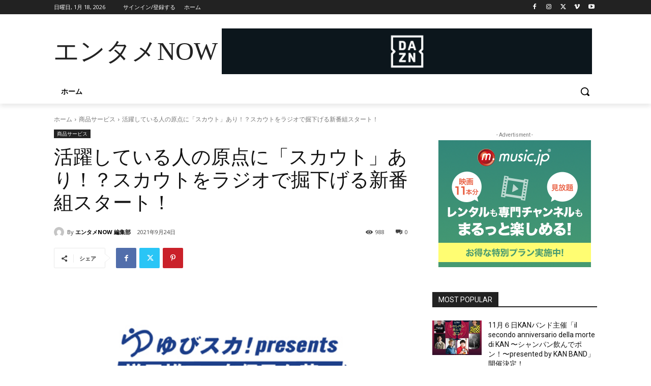

--- FILE ---
content_type: text/html; charset=utf-8
request_url: https://www.google.com/recaptcha/api2/anchor?ar=1&k=6LfKp38cAAAAAMC8UIh5jj6XFbOaPtn-30X8-Gga&co=aHR0cHM6Ly9lbnRhbWVub3cuY29tOjQ0Mw..&hl=ja&v=PoyoqOPhxBO7pBk68S4YbpHZ&size=invisible&badge=inline&anchor-ms=20000&execute-ms=30000&cb=qfg1c5bfkfra
body_size: 48790
content:
<!DOCTYPE HTML><html dir="ltr" lang="ja"><head><meta http-equiv="Content-Type" content="text/html; charset=UTF-8">
<meta http-equiv="X-UA-Compatible" content="IE=edge">
<title>reCAPTCHA</title>
<style type="text/css">
/* cyrillic-ext */
@font-face {
  font-family: 'Roboto';
  font-style: normal;
  font-weight: 400;
  font-stretch: 100%;
  src: url(//fonts.gstatic.com/s/roboto/v48/KFO7CnqEu92Fr1ME7kSn66aGLdTylUAMa3GUBHMdazTgWw.woff2) format('woff2');
  unicode-range: U+0460-052F, U+1C80-1C8A, U+20B4, U+2DE0-2DFF, U+A640-A69F, U+FE2E-FE2F;
}
/* cyrillic */
@font-face {
  font-family: 'Roboto';
  font-style: normal;
  font-weight: 400;
  font-stretch: 100%;
  src: url(//fonts.gstatic.com/s/roboto/v48/KFO7CnqEu92Fr1ME7kSn66aGLdTylUAMa3iUBHMdazTgWw.woff2) format('woff2');
  unicode-range: U+0301, U+0400-045F, U+0490-0491, U+04B0-04B1, U+2116;
}
/* greek-ext */
@font-face {
  font-family: 'Roboto';
  font-style: normal;
  font-weight: 400;
  font-stretch: 100%;
  src: url(//fonts.gstatic.com/s/roboto/v48/KFO7CnqEu92Fr1ME7kSn66aGLdTylUAMa3CUBHMdazTgWw.woff2) format('woff2');
  unicode-range: U+1F00-1FFF;
}
/* greek */
@font-face {
  font-family: 'Roboto';
  font-style: normal;
  font-weight: 400;
  font-stretch: 100%;
  src: url(//fonts.gstatic.com/s/roboto/v48/KFO7CnqEu92Fr1ME7kSn66aGLdTylUAMa3-UBHMdazTgWw.woff2) format('woff2');
  unicode-range: U+0370-0377, U+037A-037F, U+0384-038A, U+038C, U+038E-03A1, U+03A3-03FF;
}
/* math */
@font-face {
  font-family: 'Roboto';
  font-style: normal;
  font-weight: 400;
  font-stretch: 100%;
  src: url(//fonts.gstatic.com/s/roboto/v48/KFO7CnqEu92Fr1ME7kSn66aGLdTylUAMawCUBHMdazTgWw.woff2) format('woff2');
  unicode-range: U+0302-0303, U+0305, U+0307-0308, U+0310, U+0312, U+0315, U+031A, U+0326-0327, U+032C, U+032F-0330, U+0332-0333, U+0338, U+033A, U+0346, U+034D, U+0391-03A1, U+03A3-03A9, U+03B1-03C9, U+03D1, U+03D5-03D6, U+03F0-03F1, U+03F4-03F5, U+2016-2017, U+2034-2038, U+203C, U+2040, U+2043, U+2047, U+2050, U+2057, U+205F, U+2070-2071, U+2074-208E, U+2090-209C, U+20D0-20DC, U+20E1, U+20E5-20EF, U+2100-2112, U+2114-2115, U+2117-2121, U+2123-214F, U+2190, U+2192, U+2194-21AE, U+21B0-21E5, U+21F1-21F2, U+21F4-2211, U+2213-2214, U+2216-22FF, U+2308-230B, U+2310, U+2319, U+231C-2321, U+2336-237A, U+237C, U+2395, U+239B-23B7, U+23D0, U+23DC-23E1, U+2474-2475, U+25AF, U+25B3, U+25B7, U+25BD, U+25C1, U+25CA, U+25CC, U+25FB, U+266D-266F, U+27C0-27FF, U+2900-2AFF, U+2B0E-2B11, U+2B30-2B4C, U+2BFE, U+3030, U+FF5B, U+FF5D, U+1D400-1D7FF, U+1EE00-1EEFF;
}
/* symbols */
@font-face {
  font-family: 'Roboto';
  font-style: normal;
  font-weight: 400;
  font-stretch: 100%;
  src: url(//fonts.gstatic.com/s/roboto/v48/KFO7CnqEu92Fr1ME7kSn66aGLdTylUAMaxKUBHMdazTgWw.woff2) format('woff2');
  unicode-range: U+0001-000C, U+000E-001F, U+007F-009F, U+20DD-20E0, U+20E2-20E4, U+2150-218F, U+2190, U+2192, U+2194-2199, U+21AF, U+21E6-21F0, U+21F3, U+2218-2219, U+2299, U+22C4-22C6, U+2300-243F, U+2440-244A, U+2460-24FF, U+25A0-27BF, U+2800-28FF, U+2921-2922, U+2981, U+29BF, U+29EB, U+2B00-2BFF, U+4DC0-4DFF, U+FFF9-FFFB, U+10140-1018E, U+10190-1019C, U+101A0, U+101D0-101FD, U+102E0-102FB, U+10E60-10E7E, U+1D2C0-1D2D3, U+1D2E0-1D37F, U+1F000-1F0FF, U+1F100-1F1AD, U+1F1E6-1F1FF, U+1F30D-1F30F, U+1F315, U+1F31C, U+1F31E, U+1F320-1F32C, U+1F336, U+1F378, U+1F37D, U+1F382, U+1F393-1F39F, U+1F3A7-1F3A8, U+1F3AC-1F3AF, U+1F3C2, U+1F3C4-1F3C6, U+1F3CA-1F3CE, U+1F3D4-1F3E0, U+1F3ED, U+1F3F1-1F3F3, U+1F3F5-1F3F7, U+1F408, U+1F415, U+1F41F, U+1F426, U+1F43F, U+1F441-1F442, U+1F444, U+1F446-1F449, U+1F44C-1F44E, U+1F453, U+1F46A, U+1F47D, U+1F4A3, U+1F4B0, U+1F4B3, U+1F4B9, U+1F4BB, U+1F4BF, U+1F4C8-1F4CB, U+1F4D6, U+1F4DA, U+1F4DF, U+1F4E3-1F4E6, U+1F4EA-1F4ED, U+1F4F7, U+1F4F9-1F4FB, U+1F4FD-1F4FE, U+1F503, U+1F507-1F50B, U+1F50D, U+1F512-1F513, U+1F53E-1F54A, U+1F54F-1F5FA, U+1F610, U+1F650-1F67F, U+1F687, U+1F68D, U+1F691, U+1F694, U+1F698, U+1F6AD, U+1F6B2, U+1F6B9-1F6BA, U+1F6BC, U+1F6C6-1F6CF, U+1F6D3-1F6D7, U+1F6E0-1F6EA, U+1F6F0-1F6F3, U+1F6F7-1F6FC, U+1F700-1F7FF, U+1F800-1F80B, U+1F810-1F847, U+1F850-1F859, U+1F860-1F887, U+1F890-1F8AD, U+1F8B0-1F8BB, U+1F8C0-1F8C1, U+1F900-1F90B, U+1F93B, U+1F946, U+1F984, U+1F996, U+1F9E9, U+1FA00-1FA6F, U+1FA70-1FA7C, U+1FA80-1FA89, U+1FA8F-1FAC6, U+1FACE-1FADC, U+1FADF-1FAE9, U+1FAF0-1FAF8, U+1FB00-1FBFF;
}
/* vietnamese */
@font-face {
  font-family: 'Roboto';
  font-style: normal;
  font-weight: 400;
  font-stretch: 100%;
  src: url(//fonts.gstatic.com/s/roboto/v48/KFO7CnqEu92Fr1ME7kSn66aGLdTylUAMa3OUBHMdazTgWw.woff2) format('woff2');
  unicode-range: U+0102-0103, U+0110-0111, U+0128-0129, U+0168-0169, U+01A0-01A1, U+01AF-01B0, U+0300-0301, U+0303-0304, U+0308-0309, U+0323, U+0329, U+1EA0-1EF9, U+20AB;
}
/* latin-ext */
@font-face {
  font-family: 'Roboto';
  font-style: normal;
  font-weight: 400;
  font-stretch: 100%;
  src: url(//fonts.gstatic.com/s/roboto/v48/KFO7CnqEu92Fr1ME7kSn66aGLdTylUAMa3KUBHMdazTgWw.woff2) format('woff2');
  unicode-range: U+0100-02BA, U+02BD-02C5, U+02C7-02CC, U+02CE-02D7, U+02DD-02FF, U+0304, U+0308, U+0329, U+1D00-1DBF, U+1E00-1E9F, U+1EF2-1EFF, U+2020, U+20A0-20AB, U+20AD-20C0, U+2113, U+2C60-2C7F, U+A720-A7FF;
}
/* latin */
@font-face {
  font-family: 'Roboto';
  font-style: normal;
  font-weight: 400;
  font-stretch: 100%;
  src: url(//fonts.gstatic.com/s/roboto/v48/KFO7CnqEu92Fr1ME7kSn66aGLdTylUAMa3yUBHMdazQ.woff2) format('woff2');
  unicode-range: U+0000-00FF, U+0131, U+0152-0153, U+02BB-02BC, U+02C6, U+02DA, U+02DC, U+0304, U+0308, U+0329, U+2000-206F, U+20AC, U+2122, U+2191, U+2193, U+2212, U+2215, U+FEFF, U+FFFD;
}
/* cyrillic-ext */
@font-face {
  font-family: 'Roboto';
  font-style: normal;
  font-weight: 500;
  font-stretch: 100%;
  src: url(//fonts.gstatic.com/s/roboto/v48/KFO7CnqEu92Fr1ME7kSn66aGLdTylUAMa3GUBHMdazTgWw.woff2) format('woff2');
  unicode-range: U+0460-052F, U+1C80-1C8A, U+20B4, U+2DE0-2DFF, U+A640-A69F, U+FE2E-FE2F;
}
/* cyrillic */
@font-face {
  font-family: 'Roboto';
  font-style: normal;
  font-weight: 500;
  font-stretch: 100%;
  src: url(//fonts.gstatic.com/s/roboto/v48/KFO7CnqEu92Fr1ME7kSn66aGLdTylUAMa3iUBHMdazTgWw.woff2) format('woff2');
  unicode-range: U+0301, U+0400-045F, U+0490-0491, U+04B0-04B1, U+2116;
}
/* greek-ext */
@font-face {
  font-family: 'Roboto';
  font-style: normal;
  font-weight: 500;
  font-stretch: 100%;
  src: url(//fonts.gstatic.com/s/roboto/v48/KFO7CnqEu92Fr1ME7kSn66aGLdTylUAMa3CUBHMdazTgWw.woff2) format('woff2');
  unicode-range: U+1F00-1FFF;
}
/* greek */
@font-face {
  font-family: 'Roboto';
  font-style: normal;
  font-weight: 500;
  font-stretch: 100%;
  src: url(//fonts.gstatic.com/s/roboto/v48/KFO7CnqEu92Fr1ME7kSn66aGLdTylUAMa3-UBHMdazTgWw.woff2) format('woff2');
  unicode-range: U+0370-0377, U+037A-037F, U+0384-038A, U+038C, U+038E-03A1, U+03A3-03FF;
}
/* math */
@font-face {
  font-family: 'Roboto';
  font-style: normal;
  font-weight: 500;
  font-stretch: 100%;
  src: url(//fonts.gstatic.com/s/roboto/v48/KFO7CnqEu92Fr1ME7kSn66aGLdTylUAMawCUBHMdazTgWw.woff2) format('woff2');
  unicode-range: U+0302-0303, U+0305, U+0307-0308, U+0310, U+0312, U+0315, U+031A, U+0326-0327, U+032C, U+032F-0330, U+0332-0333, U+0338, U+033A, U+0346, U+034D, U+0391-03A1, U+03A3-03A9, U+03B1-03C9, U+03D1, U+03D5-03D6, U+03F0-03F1, U+03F4-03F5, U+2016-2017, U+2034-2038, U+203C, U+2040, U+2043, U+2047, U+2050, U+2057, U+205F, U+2070-2071, U+2074-208E, U+2090-209C, U+20D0-20DC, U+20E1, U+20E5-20EF, U+2100-2112, U+2114-2115, U+2117-2121, U+2123-214F, U+2190, U+2192, U+2194-21AE, U+21B0-21E5, U+21F1-21F2, U+21F4-2211, U+2213-2214, U+2216-22FF, U+2308-230B, U+2310, U+2319, U+231C-2321, U+2336-237A, U+237C, U+2395, U+239B-23B7, U+23D0, U+23DC-23E1, U+2474-2475, U+25AF, U+25B3, U+25B7, U+25BD, U+25C1, U+25CA, U+25CC, U+25FB, U+266D-266F, U+27C0-27FF, U+2900-2AFF, U+2B0E-2B11, U+2B30-2B4C, U+2BFE, U+3030, U+FF5B, U+FF5D, U+1D400-1D7FF, U+1EE00-1EEFF;
}
/* symbols */
@font-face {
  font-family: 'Roboto';
  font-style: normal;
  font-weight: 500;
  font-stretch: 100%;
  src: url(//fonts.gstatic.com/s/roboto/v48/KFO7CnqEu92Fr1ME7kSn66aGLdTylUAMaxKUBHMdazTgWw.woff2) format('woff2');
  unicode-range: U+0001-000C, U+000E-001F, U+007F-009F, U+20DD-20E0, U+20E2-20E4, U+2150-218F, U+2190, U+2192, U+2194-2199, U+21AF, U+21E6-21F0, U+21F3, U+2218-2219, U+2299, U+22C4-22C6, U+2300-243F, U+2440-244A, U+2460-24FF, U+25A0-27BF, U+2800-28FF, U+2921-2922, U+2981, U+29BF, U+29EB, U+2B00-2BFF, U+4DC0-4DFF, U+FFF9-FFFB, U+10140-1018E, U+10190-1019C, U+101A0, U+101D0-101FD, U+102E0-102FB, U+10E60-10E7E, U+1D2C0-1D2D3, U+1D2E0-1D37F, U+1F000-1F0FF, U+1F100-1F1AD, U+1F1E6-1F1FF, U+1F30D-1F30F, U+1F315, U+1F31C, U+1F31E, U+1F320-1F32C, U+1F336, U+1F378, U+1F37D, U+1F382, U+1F393-1F39F, U+1F3A7-1F3A8, U+1F3AC-1F3AF, U+1F3C2, U+1F3C4-1F3C6, U+1F3CA-1F3CE, U+1F3D4-1F3E0, U+1F3ED, U+1F3F1-1F3F3, U+1F3F5-1F3F7, U+1F408, U+1F415, U+1F41F, U+1F426, U+1F43F, U+1F441-1F442, U+1F444, U+1F446-1F449, U+1F44C-1F44E, U+1F453, U+1F46A, U+1F47D, U+1F4A3, U+1F4B0, U+1F4B3, U+1F4B9, U+1F4BB, U+1F4BF, U+1F4C8-1F4CB, U+1F4D6, U+1F4DA, U+1F4DF, U+1F4E3-1F4E6, U+1F4EA-1F4ED, U+1F4F7, U+1F4F9-1F4FB, U+1F4FD-1F4FE, U+1F503, U+1F507-1F50B, U+1F50D, U+1F512-1F513, U+1F53E-1F54A, U+1F54F-1F5FA, U+1F610, U+1F650-1F67F, U+1F687, U+1F68D, U+1F691, U+1F694, U+1F698, U+1F6AD, U+1F6B2, U+1F6B9-1F6BA, U+1F6BC, U+1F6C6-1F6CF, U+1F6D3-1F6D7, U+1F6E0-1F6EA, U+1F6F0-1F6F3, U+1F6F7-1F6FC, U+1F700-1F7FF, U+1F800-1F80B, U+1F810-1F847, U+1F850-1F859, U+1F860-1F887, U+1F890-1F8AD, U+1F8B0-1F8BB, U+1F8C0-1F8C1, U+1F900-1F90B, U+1F93B, U+1F946, U+1F984, U+1F996, U+1F9E9, U+1FA00-1FA6F, U+1FA70-1FA7C, U+1FA80-1FA89, U+1FA8F-1FAC6, U+1FACE-1FADC, U+1FADF-1FAE9, U+1FAF0-1FAF8, U+1FB00-1FBFF;
}
/* vietnamese */
@font-face {
  font-family: 'Roboto';
  font-style: normal;
  font-weight: 500;
  font-stretch: 100%;
  src: url(//fonts.gstatic.com/s/roboto/v48/KFO7CnqEu92Fr1ME7kSn66aGLdTylUAMa3OUBHMdazTgWw.woff2) format('woff2');
  unicode-range: U+0102-0103, U+0110-0111, U+0128-0129, U+0168-0169, U+01A0-01A1, U+01AF-01B0, U+0300-0301, U+0303-0304, U+0308-0309, U+0323, U+0329, U+1EA0-1EF9, U+20AB;
}
/* latin-ext */
@font-face {
  font-family: 'Roboto';
  font-style: normal;
  font-weight: 500;
  font-stretch: 100%;
  src: url(//fonts.gstatic.com/s/roboto/v48/KFO7CnqEu92Fr1ME7kSn66aGLdTylUAMa3KUBHMdazTgWw.woff2) format('woff2');
  unicode-range: U+0100-02BA, U+02BD-02C5, U+02C7-02CC, U+02CE-02D7, U+02DD-02FF, U+0304, U+0308, U+0329, U+1D00-1DBF, U+1E00-1E9F, U+1EF2-1EFF, U+2020, U+20A0-20AB, U+20AD-20C0, U+2113, U+2C60-2C7F, U+A720-A7FF;
}
/* latin */
@font-face {
  font-family: 'Roboto';
  font-style: normal;
  font-weight: 500;
  font-stretch: 100%;
  src: url(//fonts.gstatic.com/s/roboto/v48/KFO7CnqEu92Fr1ME7kSn66aGLdTylUAMa3yUBHMdazQ.woff2) format('woff2');
  unicode-range: U+0000-00FF, U+0131, U+0152-0153, U+02BB-02BC, U+02C6, U+02DA, U+02DC, U+0304, U+0308, U+0329, U+2000-206F, U+20AC, U+2122, U+2191, U+2193, U+2212, U+2215, U+FEFF, U+FFFD;
}
/* cyrillic-ext */
@font-face {
  font-family: 'Roboto';
  font-style: normal;
  font-weight: 900;
  font-stretch: 100%;
  src: url(//fonts.gstatic.com/s/roboto/v48/KFO7CnqEu92Fr1ME7kSn66aGLdTylUAMa3GUBHMdazTgWw.woff2) format('woff2');
  unicode-range: U+0460-052F, U+1C80-1C8A, U+20B4, U+2DE0-2DFF, U+A640-A69F, U+FE2E-FE2F;
}
/* cyrillic */
@font-face {
  font-family: 'Roboto';
  font-style: normal;
  font-weight: 900;
  font-stretch: 100%;
  src: url(//fonts.gstatic.com/s/roboto/v48/KFO7CnqEu92Fr1ME7kSn66aGLdTylUAMa3iUBHMdazTgWw.woff2) format('woff2');
  unicode-range: U+0301, U+0400-045F, U+0490-0491, U+04B0-04B1, U+2116;
}
/* greek-ext */
@font-face {
  font-family: 'Roboto';
  font-style: normal;
  font-weight: 900;
  font-stretch: 100%;
  src: url(//fonts.gstatic.com/s/roboto/v48/KFO7CnqEu92Fr1ME7kSn66aGLdTylUAMa3CUBHMdazTgWw.woff2) format('woff2');
  unicode-range: U+1F00-1FFF;
}
/* greek */
@font-face {
  font-family: 'Roboto';
  font-style: normal;
  font-weight: 900;
  font-stretch: 100%;
  src: url(//fonts.gstatic.com/s/roboto/v48/KFO7CnqEu92Fr1ME7kSn66aGLdTylUAMa3-UBHMdazTgWw.woff2) format('woff2');
  unicode-range: U+0370-0377, U+037A-037F, U+0384-038A, U+038C, U+038E-03A1, U+03A3-03FF;
}
/* math */
@font-face {
  font-family: 'Roboto';
  font-style: normal;
  font-weight: 900;
  font-stretch: 100%;
  src: url(//fonts.gstatic.com/s/roboto/v48/KFO7CnqEu92Fr1ME7kSn66aGLdTylUAMawCUBHMdazTgWw.woff2) format('woff2');
  unicode-range: U+0302-0303, U+0305, U+0307-0308, U+0310, U+0312, U+0315, U+031A, U+0326-0327, U+032C, U+032F-0330, U+0332-0333, U+0338, U+033A, U+0346, U+034D, U+0391-03A1, U+03A3-03A9, U+03B1-03C9, U+03D1, U+03D5-03D6, U+03F0-03F1, U+03F4-03F5, U+2016-2017, U+2034-2038, U+203C, U+2040, U+2043, U+2047, U+2050, U+2057, U+205F, U+2070-2071, U+2074-208E, U+2090-209C, U+20D0-20DC, U+20E1, U+20E5-20EF, U+2100-2112, U+2114-2115, U+2117-2121, U+2123-214F, U+2190, U+2192, U+2194-21AE, U+21B0-21E5, U+21F1-21F2, U+21F4-2211, U+2213-2214, U+2216-22FF, U+2308-230B, U+2310, U+2319, U+231C-2321, U+2336-237A, U+237C, U+2395, U+239B-23B7, U+23D0, U+23DC-23E1, U+2474-2475, U+25AF, U+25B3, U+25B7, U+25BD, U+25C1, U+25CA, U+25CC, U+25FB, U+266D-266F, U+27C0-27FF, U+2900-2AFF, U+2B0E-2B11, U+2B30-2B4C, U+2BFE, U+3030, U+FF5B, U+FF5D, U+1D400-1D7FF, U+1EE00-1EEFF;
}
/* symbols */
@font-face {
  font-family: 'Roboto';
  font-style: normal;
  font-weight: 900;
  font-stretch: 100%;
  src: url(//fonts.gstatic.com/s/roboto/v48/KFO7CnqEu92Fr1ME7kSn66aGLdTylUAMaxKUBHMdazTgWw.woff2) format('woff2');
  unicode-range: U+0001-000C, U+000E-001F, U+007F-009F, U+20DD-20E0, U+20E2-20E4, U+2150-218F, U+2190, U+2192, U+2194-2199, U+21AF, U+21E6-21F0, U+21F3, U+2218-2219, U+2299, U+22C4-22C6, U+2300-243F, U+2440-244A, U+2460-24FF, U+25A0-27BF, U+2800-28FF, U+2921-2922, U+2981, U+29BF, U+29EB, U+2B00-2BFF, U+4DC0-4DFF, U+FFF9-FFFB, U+10140-1018E, U+10190-1019C, U+101A0, U+101D0-101FD, U+102E0-102FB, U+10E60-10E7E, U+1D2C0-1D2D3, U+1D2E0-1D37F, U+1F000-1F0FF, U+1F100-1F1AD, U+1F1E6-1F1FF, U+1F30D-1F30F, U+1F315, U+1F31C, U+1F31E, U+1F320-1F32C, U+1F336, U+1F378, U+1F37D, U+1F382, U+1F393-1F39F, U+1F3A7-1F3A8, U+1F3AC-1F3AF, U+1F3C2, U+1F3C4-1F3C6, U+1F3CA-1F3CE, U+1F3D4-1F3E0, U+1F3ED, U+1F3F1-1F3F3, U+1F3F5-1F3F7, U+1F408, U+1F415, U+1F41F, U+1F426, U+1F43F, U+1F441-1F442, U+1F444, U+1F446-1F449, U+1F44C-1F44E, U+1F453, U+1F46A, U+1F47D, U+1F4A3, U+1F4B0, U+1F4B3, U+1F4B9, U+1F4BB, U+1F4BF, U+1F4C8-1F4CB, U+1F4D6, U+1F4DA, U+1F4DF, U+1F4E3-1F4E6, U+1F4EA-1F4ED, U+1F4F7, U+1F4F9-1F4FB, U+1F4FD-1F4FE, U+1F503, U+1F507-1F50B, U+1F50D, U+1F512-1F513, U+1F53E-1F54A, U+1F54F-1F5FA, U+1F610, U+1F650-1F67F, U+1F687, U+1F68D, U+1F691, U+1F694, U+1F698, U+1F6AD, U+1F6B2, U+1F6B9-1F6BA, U+1F6BC, U+1F6C6-1F6CF, U+1F6D3-1F6D7, U+1F6E0-1F6EA, U+1F6F0-1F6F3, U+1F6F7-1F6FC, U+1F700-1F7FF, U+1F800-1F80B, U+1F810-1F847, U+1F850-1F859, U+1F860-1F887, U+1F890-1F8AD, U+1F8B0-1F8BB, U+1F8C0-1F8C1, U+1F900-1F90B, U+1F93B, U+1F946, U+1F984, U+1F996, U+1F9E9, U+1FA00-1FA6F, U+1FA70-1FA7C, U+1FA80-1FA89, U+1FA8F-1FAC6, U+1FACE-1FADC, U+1FADF-1FAE9, U+1FAF0-1FAF8, U+1FB00-1FBFF;
}
/* vietnamese */
@font-face {
  font-family: 'Roboto';
  font-style: normal;
  font-weight: 900;
  font-stretch: 100%;
  src: url(//fonts.gstatic.com/s/roboto/v48/KFO7CnqEu92Fr1ME7kSn66aGLdTylUAMa3OUBHMdazTgWw.woff2) format('woff2');
  unicode-range: U+0102-0103, U+0110-0111, U+0128-0129, U+0168-0169, U+01A0-01A1, U+01AF-01B0, U+0300-0301, U+0303-0304, U+0308-0309, U+0323, U+0329, U+1EA0-1EF9, U+20AB;
}
/* latin-ext */
@font-face {
  font-family: 'Roboto';
  font-style: normal;
  font-weight: 900;
  font-stretch: 100%;
  src: url(//fonts.gstatic.com/s/roboto/v48/KFO7CnqEu92Fr1ME7kSn66aGLdTylUAMa3KUBHMdazTgWw.woff2) format('woff2');
  unicode-range: U+0100-02BA, U+02BD-02C5, U+02C7-02CC, U+02CE-02D7, U+02DD-02FF, U+0304, U+0308, U+0329, U+1D00-1DBF, U+1E00-1E9F, U+1EF2-1EFF, U+2020, U+20A0-20AB, U+20AD-20C0, U+2113, U+2C60-2C7F, U+A720-A7FF;
}
/* latin */
@font-face {
  font-family: 'Roboto';
  font-style: normal;
  font-weight: 900;
  font-stretch: 100%;
  src: url(//fonts.gstatic.com/s/roboto/v48/KFO7CnqEu92Fr1ME7kSn66aGLdTylUAMa3yUBHMdazQ.woff2) format('woff2');
  unicode-range: U+0000-00FF, U+0131, U+0152-0153, U+02BB-02BC, U+02C6, U+02DA, U+02DC, U+0304, U+0308, U+0329, U+2000-206F, U+20AC, U+2122, U+2191, U+2193, U+2212, U+2215, U+FEFF, U+FFFD;
}

</style>
<link rel="stylesheet" type="text/css" href="https://www.gstatic.com/recaptcha/releases/PoyoqOPhxBO7pBk68S4YbpHZ/styles__ltr.css">
<script nonce="6mGcmzY-taZ6g3GL1K1Ijw" type="text/javascript">window['__recaptcha_api'] = 'https://www.google.com/recaptcha/api2/';</script>
<script type="text/javascript" src="https://www.gstatic.com/recaptcha/releases/PoyoqOPhxBO7pBk68S4YbpHZ/recaptcha__ja.js" nonce="6mGcmzY-taZ6g3GL1K1Ijw">
      
    </script></head>
<body><div id="rc-anchor-alert" class="rc-anchor-alert"></div>
<input type="hidden" id="recaptcha-token" value="[base64]">
<script type="text/javascript" nonce="6mGcmzY-taZ6g3GL1K1Ijw">
      recaptcha.anchor.Main.init("[\x22ainput\x22,[\x22bgdata\x22,\x22\x22,\[base64]/[base64]/bmV3IFpbdF0obVswXSk6Sz09Mj9uZXcgWlt0XShtWzBdLG1bMV0pOks9PTM/bmV3IFpbdF0obVswXSxtWzFdLG1bMl0pOks9PTQ/[base64]/[base64]/[base64]/[base64]/[base64]/[base64]/[base64]/[base64]/[base64]/[base64]/[base64]/[base64]/[base64]/[base64]\\u003d\\u003d\x22,\[base64]\x22,\x22I2BeHsOKMFHCkMKDwpLCvcO0bMKVwo7DhWfDnsKWwqPDpklmw4rCjsKfIsOeCMOIRHRJBsK3Yx5LNijCmEFtw6BSCxlwKcO8w5/Dj0vDj0TDmMODPMOWaMORwqnCpMK9wrvCnjcAw4h+w60lR1MMwrbDmsKPJ0YXfsONwop5ZcK3woPCkRTDhsKmKsKdaMKyb8KFScKVw75jwqJdw7Y7w74KwrwVaTHDvyPCk357w649w542GD/CmsKVwozCvsOyGGrDuQvDvsK7wqjCuhdbw6rDicKxJcKNSMO6wqLDtWNpwpnCuAfDk8O2woTCncKaGsKiMiUrw4DClFh8wpgZwpxiK2JgWGPDgMOnwpBRRxFFw7/CqADDviDDgS4CLkVICRABwrFQw5fCusOfwrnCj8K7WsORw4cVwqw7wqERwovDnMOZwpzDg8KFLsKZLSUlX2ZET8OUw7Z7w6MiwrIkwqDCgx8wfFJxU8KbD8KbVEzCjMOSRH50wqvChcOXwqLCuG/DhWfCjsOFwovCtMKnw40vwp3DtcOQw4rCvjxSKMKewpXDmcK/[base64]/w7duFMOLa8KqXDTCqMKMwqQtw5PClTPCoiQiVjXCkAUFwqfDtA01TRPCgSDCscONWMKfwrIufBLDqsK5KmYsw5TCv8O6w5fCqsKkcMOkwo9cOE/CncONYFssw6rCik3Cm8Kjw7zDmWLDl2HCuMKVVENOD8KJw6IwCFTDrcKYwqA/[base64]/[base64]/Do8ObwofDrELCusKGw4h/[base64]/Do8KVIE9qKnDDlsK3w7M+w5UsL8KEXUzCk0wUE8KcwqPDlA10CHU8w57DhThQwrMAwr7DjkDDqlN5J8KsVETCqsKKwrc0Py7Dtj/Cpy9CwrjDoMKyV8KUw7BDw4TDmcKKP0xzEsOvw7DDqcKCK8OFNB3DvWFmd8KYw6/CgTpOw7E0wqJeWk7DlcKGWhTCvV18bcKMw68ObkLCqlfDnsKyw4rDiArCk8Oyw4VGwoLDlQZpJigXPF9Yw50lw6LCsh7ClCHCrU57w5NPKGgTGhnDn8OvbMOzw7lUMghOVxbDncK7YUpmXUQjWcOLEsKmEDZwRSbDtcO1V8KNbx1zZFdefAILwoDDhjFkUMKywq/CtDLCrQlYwp8mwqwQL1ovw6TCjnLDi1bDksKNw6lfw5Y8IsOew5ENwpfCucKLGFzDg8K1YsO/[base64]/DhAPClVTCp2PCqEDDqsKDcBIvwqXCqlDCnAEzQz3DjMOtGcOFw7zCg8KhbsKKw5bCvsOvwotWelFgFVkzS1wMw7LDu8OhwpnDlUEHXCE5woDCoSR1S8O6fGxZbMOcCng3WQ7ChsK7wqIQKnHDl2jDhmHCqMKKQ8OUw6AUY8Oow6jDvkLCixTCtS/Dj8K8AmMQwo5iw4TClwHDlScnw6BSEgYIV8K/[base64]/DgRTDpMOtcnTClsOFMcKpR8OBw6MKw6Y2wo/[base64]/MsOQwpDDj1gHInpZw54iACscw43CuGI0wqwnw4EqwrBOM8KdeFgKw4jDmkPCicO8wozCh8OjwopRGSLCkG0fwqvDpsOFwokjw5klwojDojjDn1vCocKnecKHwrlOawhmJMOhZcK6Nn5IfX9AVMOMD8K/[base64]/wrsZCcKxwo1ow4VQJ05xw44TScKHAxvDk8OvLsKJIMK6JsKHHcKrVkjCgMOtGsOSwqUoPRUKw4vCmULDmALDgcOXOWHDtXskwoRbMMKUwo87w65OTsKqNMOtFAMCFzUpw6oPw6zDkDDDjgAZw4jCv8OXU1xlDcOMwqTDkm0Nw4s/UMOKw5LCsMK5wqfCnWXCi1lreGsIdMOWIMKtZcOSVcKmwq1+w58Nw70UUcOlw413DMKadWN+dsOTwrYqw5rCtQkyUxIZw4dnw6rCogpFw4LDpsKednAXP8OtQlPDszbDssKUUsOMdWrCsG/CmcKPAMKywr4VwoPCoMKId03Cv8OtW2NswqYtcQPDs1rDuCfDhBvCk0dzw6UcwogJw5NBwrVtw4bDu8KsEMKmRsKqw5rCnMKjwoAsbMOONF/Cj8Kow6/[base64]/w6jCpj9Owp7CsRUZBMKeGcKWScK9w5BZwrI5wppOSlnCo8OrDGnChcK7H09ww6rDpx4gWAbCqMOcw7oDwp40SjUqK8OvwrfDiT3Dh8ODcMOTVsKzLcOCT1HCicOFw7PDlQwvw6/DocKcwoLDijxHwrvCkMKdwr1Aw6BOw4/DkUUSBVbCt8OKG8OSw6xGwoLDmEnCiwxCw5Ipwp3CjTXDnXdPE8OGQFLDm8OPWxPDoiZhEsKNwo3CksKfGcOxZ05Ow44OKsKew5DCs8KWw5TCu8KVXBgBwpTCgwxxF8KYw7/CmAk5HS/Dh8KywrEXw4zDplFqHcOpwoXCqSDDiUdlwqrDpsOMw7nCksOAw6NFXcO3f1AIY8O0SlxPahxmwpfCsg5LwpViwqNnw4/[base64]/[base64]/DsWxlaMOrwo8+emvCk8Kdw4HCl8OPwpXChkrDssO+w5jCvSzDrsKaw7DCpcKfw55+MSdCMMOjwp4mwpF2DMK2GTkQfcKuIkbDvMOvJ8OLw47DgQDDuRwlZEdSw7jDmBUxBk/CrsO5IXnDrcODw49sBnPCoWXDtsOUw5dJw67DjMKJQwvDiMKDw5syQMORwq3DgsKZaQkLeSnDhl0Nw49cPcKbe8Olw6Quw5kww5zDt8KWP8K3w4lCwrDCv8OnwqQLw4PCjk3DtMOIBUZpwrTCpVQnFcK9YMOHw5zCpMO4w57DtWjCvcK8YmA/[base64]/Ch8OBZGsUw7ZvUTg6wrotGSrDusKPwqMiB8Odw4TCocOLABTCrMOAw7bCqDfDmcO6w7sVw5UVL17CscKyPcOoAzfCicKzD2PCiMOTwp13cjIuw6gAN2dvesOKw7x9w4DCkcOLw79ofRnCgX8uwoJXw5giwpEAw4Y5w6LCvsOQw7QPfsKqP3/DjMOzwoJgwoPDplzDv8O/w6UGAHBqw6fDgMK3w4FhEipcw5HConfDrsOdKcOZw73DtnoIwpJ4wqBHwr3Ci8K8w7xUN17DkjTCsDrCmMKSesOBwoc2w4nDvcOPKC/Dq2DCj0/CiVLCmsOKYMOiaMKVdFTDvsKBwpHCnsOLesKpw6PDp8OJfcKMOsKbG8OVw6N/ecOEEMOKw6rCk8K8wpArw7Z1woMowoAHw67DjMOaw53Cl8KSHX5xaxJVfUJywqAdw5zDrMKpw5vCtVzCi8OdTDYVwq1KLkIAw4RLQ1vDuCnCjS4xwpxZw5gEwoV8w4YYwq7Dl1d4a8OQw4vDsCc/wpbCjXTDlcKifMK/[base64]/w6jCgRTCv8ObZ8K6w54RwqTClFM4CS0VYcKjKCYzCMOGJMKBfw7Cp0PDnsKzFFRKwq4+wqxawp7Dp8OlUGY7YcKPw4PCtx/[base64]/CuQfDnsOKAn7CnH8RI8K/S8K+NjzCgAPDrX3Dhl1Mc8KWwqfCsxFoDUR5BARIcEBEw6R/[base64]/w7HCmgHCpMKOeMOcUxNoFsKUewVOwr8fw6g/[base64]/wr0Cw6k5TC4yw7DCvgXDtcKSwqVMw4vCssObRsOpwq1OwolnwoHDnEfDsMOgL3HDrMOVw4vDl8OTAMKZw6lwwq02b0o7DhZ4PznDinVdwp4gw7HDiMK9w4DDssOtHMOgwq0/[base64]/Cr8KSQsOzw4jDs8OmZm3Dsxsnw6jDrMKhfwbCp8OkworDtnvCusOwVsOzDsOtVcOKwpzCssOGYMKXw5dVw7YbAMKxw4MewqwKfwtuw6NbwpPCiMO7wrd2wqfCgMOPwqd/w7vDmnXDgMO/[base64]/[base64]/[base64]/[base64]/Zi5tUmnCgsOMw5LClVNiwrtGwq3Dl8OffsKZwqXCtm8xwrR/TV/Dtj/[base64]/CtgYFwqk6QQ/[base64]/DmsKpwpXDk13Ds3XDm39LY8ObMsOlwopgw7zDogrDocO/fcONw4AKYBg/[base64]/[base64]/w7DDu8OEfRRQwpzCkxhvw4vCo8OOFsOuVMKjWFl7w6DCkGnCsWfDpGwvacKfw4ZtU3c9wqRURgjCrh4UbMKEwp3CsANvw6zCnTfCpcO6wrbDhC7CoMKCFsKww5/DpwDDt8OSwqPCskPCjiBcwpsawpgIYVbCvMO7wr7DscOtT8O5DSHCicOdQjoow5ELQDbDsTHCtH8oOMK5QmHDql/CncKKwrLCmMKZKV4zwq/DgsKxwq0Qw4YVw5DDr1LCksK+w41rw61Hw7BUwqVxPcK9LkrDosOnwpHDuMOFCcOZw73Do00tcsOkaG/[base64]/[base64]/wqXCqn9owrfCvsOVw5RiYhV9ZMOfXws4wpdQCcOXw4zDosKMw51LwqHDhG9dwot7wrNsQC0sBcO0EWHDoyPCnMOQw6gQw551w7Zyf3EnC8K7OV/Cs8KnbcOHFkBQYCbDkXlDwrLDjlpFBcKFw4d8woNDw5s6wp5EY3VDA8O+b8K5w4d7wr1Fw5/Dg8KGPcKtwqF7LCsuScKgwq1iVAc7aT4cwpHDhsOKPMK9JMKDPivCigTClcOBAsKEG2hTw5LDvMOba8O+wr4zE8KRAU/CrsOmw7/CkGfCpxh/w6LCr8O6w6g5fXFTLsKcATLCkAPCvGoEwrXDo8Ozw5DCuSzDpC0bCBVRWsKlwrUtNsOtw4hzwrtVHMKvwp/CkcOxw75kw7HCoFl/BB/[base64]/[base64]/RcOHw43Cs13DhUnDsUHCu13ChMOFGGkWw6FIwrLDusKgJCzDolnCq3glwrjCnsONEMKRwrpHw7UiwqLDhsO3E8ODVR/DicKpwo3DgF7CuzHDlcKSw5EzJcKZVQ4HDsOlaMKzJMKVbkNkL8KewqYGKibClMKrS8OIw7slwpdPTG1NwpsbwqLDlsK6U8KYwp4WwqzCp8KnwojDtmoPcMKVwoTDoXnDvMOBw6oxwoR8wpfCkcOdw6nCky84w7VvwoFVw4/CoR3DhCZ8RHd9P8KMwq8rRsO9w67DuDvDqMOsw55iTsOfZ1jCl8KoCjwRQi93wqYqw4RbNB3DnsOoeEbDp8KAMQQfwpNtV8Orw6XChnnColTCizLDkMKZwpjCpcOAT8KeE1LDsHRHw6BNdcO1w6gww68uJMOpLyfDnsOLSsK8w7vDn8KAU3cjFcKiwqbCnTB0wq/ChxvDmcOEPcOeDzDDtQfDkCTChcOKE1HCtiMOwohbIUpHCMOewqFOBsK9w5jCtk/CmFPCrcKqw73Dix1Yw73Dmi8oGsOkwrTDjxPCjTxxw4zCmm4swqHDgsKRY8OMMMKkw7HCkXZVXAbDnyF4wpRrWwPCpxw+wo/Cj8K+QGs3wqZnwrF8woM2w6QxIsO6BMOJwop2wrJRWmzDhCA5DcOfw7fDrSxRwog0wpDDksO/GsKANcOtCGxVwocmwqzCocO3WMK7F2VTBMKeBSfDg0bDtiXDhsKqb8Kew60tJMOSw6zCoV1Aw6/CmMOmT8KsworDpjvDlkVxwpgLw6QJwrNZwr8/w5VQQMOpbcK9wqbCvMOsMMOvZB3DjjhofsOlwrzCqcO5w4NsUMOIJsOCwqbCucOucHJ7wo/CnUrCgcOnCcOAwrDCilDCnApzXcODEg9fJcOnw7RHw6U4wpfCk8O0LAYkw7XCnDnDgMOgdmZ3w5PCiBDCtcOrwqLDmVTCpxgdAhLDtHUUUcKqwrHDnE7DjMK7LXvDqSN1fRR/[base64]/CnsKAYn3CgT7DocKBwqzCjMKPEjvCoW3DjU/[base64]/[base64]/DhkETYVBNQ8KyworDksODfcOfe8OQG8KhQhw4UnBjw4nCscO+HExMwpbDk0rCosKkw7PDpUHComgaw5ZhwpYfNsKJwrbDqnYjwrDCgjnDgcKECsKzw60fHsOqZyBfV8KFw55ow6jDgRnDi8KSwoDDpcOEw7cWw4/CoAvDg8KYc8K7w5HCisOWwobCjEDCrFs7YE/[base64]/[base64]/MsOlw5tmPRlfwoBEMiHCmE5/MMOzDDUOdcOiw4rCpD4WasKrd8OaRMOgBBHDkXnDocOewrrCt8K8woDDrcOfdsOcwoI5FcO6w6t4wr3DlHkVwqw1w5DDm3PCsT4zB8KXV8KOb3p0wqNcTsK+PsOfcCxzAF3DiSPDqhLDgSDDvMO/NsKIwpLDuAtdwqgkasKkJCXCgsOQw7BwZGVvw5M/w6Rla8Oowqk0LUnDsRsgwo5NwpUnSEcJw6PDrcOuAnPCrxnCrsKkQcKTLcKMBihtSsKPw6/CkcOww4lVfMKdw5FhBC8BXhXDicKWwrh4wr49IcKVw6QHK2lYOCHDihk1wqTCmMKfw4HCrztaw6IUMhjCscKjK0QwwpfDvMKZSwQQNybDl8OXw4YOw4HDsMK8LF03woBicMO2VsKmYirDsSYzw4VDw6rDicKgJsOcdSIPw7vCjH93wrvDhMO1wo7CmEsATy/CosKIw6ZuFHZiM8KhJB5xw6hiwoM7e3HDuMOFL8OSwopRw490wpc1w5FKwrgPw4/Cn1PCtWl9Q8OVWh0eX8OgE8O5JwnChxAlDmEBZiU0FMOuwphkw44fwrLDnMO+AsK2JcOyw6TCmMOGcFHCkMKtw6XDlxwJw51xw7HCu8OjAsOxFsKHKARkwoNWecOfCUk5wrrDkgzDlEU6wqw7MWPDn8OGNTZnIFnCgMO4woUBbMKAw5nCp8KIw7LDtx1YQV3DicO/wozCgFF8wpbDuMOmw4cywqnDs8OiwrPCh8KLFhU0wpPDhX3DsHdhw7nCj8Odw5UULMKHw6FqD8K4wrUqEMKNwp7CgcKMesKnK8KEwpXDnkzDn8KVwqkLScO5acK3XsKGwqrCq8OtCMKxXRjDmWcqw65zwqHDv8K/NsK7LcOrBMKJTVs2czXCmyDCncKVJzhvw4MPw6PCllQmLFHCqB9KJcOdBcOAworDlMOxwqrDtxHCiy/CiVdWw4nCgBHCgsOKwpjDtAPDvcKYwpl4w7ssw7oEw45pEiXCrETCp1cXwoLCjntZWMOEwqcEw41XMsKFwr/Ci8OMD8Ouwr3DpBXDiTLChHLChcKNbyh9wrwuQyEIwq7DkFwnND3Ch8KtF8KBF3XDnMOjFMODbMK1EHnDnhPDv8O1Y3F1U8OcdsOCw6rDtUnDlVMxwozDkMOXXcO3w77CgXnDs8KQw5XCtcKGfcODwqfDskd7w6p0cMOxw6PDqFFUT0vDnBttw7nCr8KmXMOXwo/DrsKAIMOnw5gqbMKyS8KYEcOsJGswwopXwrZgwpBJwqTDlnMSwpZkZ1vCrgsXwoHDnMKbNwEEYGdHSj3DlcKiwrTDvzMqw6o+FEpoHHl0w60iT0QRPl8uAXTCixZhw5zDtjLCjcKkw5LCvlpIJVcSw5HDgXfChsO/w7JPw55Yw7vDjcKkwpIkWyjDncOkwqkDwoo0wr3Dt8OEwpnCmG9YKCZKw5BzLVwHRzPDo8K4wph2a00VZkV4w77CiU7Drz/DunTDtnzDtMK3XBwzw6fDnB9yw7nCncOlDBXDh8KUU8K1wrI0TMKiw4YWE0XDsC3DlSfDqBlRwolvw4ApccOyw7oNwrJzKzxYwrbDsxTDmVsww4JgSyvCvcK7fSlWw7c3fcOsYMOYwp/[base64]/V3Q8BcK6QMO/a8K0w4swwqdaChrCrTQvw4tKIWPDjMObwoRYXMKhwqoJQ0AVwqwRw5puV8O3YgrDn1Iyb8ORWg8WNsKzwrcXw4LDhcOSTDfDpgLDmBrDocOnOyfDnsOzw6XCoHTCgMO0w4LDqhtQwp3CncOwIxdOwpcew4E5LT/DvQVVEcKfwppHwpPDoTtVwpd9W8OKQMKNwprCgcKbwpjCl1okwqB/[base64]/CqcKTwofDiRhiwqgBSsO8wotTwq1aw5TDksO6B0XCk2fCgipQwoM/[base64]/[base64]/CggfCoBwTWcKywrt8dE8bQSzCl8KRw5Q9KcOoU8OqZAZsw7tSwr/Ctw7CrsKWw7fDhcKdwp/DpwUGwqjCmXYywo/DjcKDQMKGw7LCmsKfWG7Dk8KaQsKVFcKew45RN8OxdG7DosKeLwLDvsKjwqTDmMKDasK+w7zDuQPCgcOdBsO+wrATHn7DucOGJcK+wrNzwpE6w5sVTMKkYnx1wpdsw6wFEsKPw7bDgXIMIsOxRi52wr/[base64]/CjwlWMMOJB2jDlcOgawsMaMOAS1EVw6LCh20sw7JNKi7DnsKswpTCoMOFw67Dg8K+UMOtw57Dq8KhRMOPw67DtMK2wrrDsEA7N8Ocwq3DjsOpw4MEO2odSMO/w7rDlQZTw5N8w6LDmFFmwpvDsUnCtMKCw7PDv8Ovwp3CicKDU8ORBcKXUMOkw5pDwopIw45Yw6zCm8O/w5g2XcKOZG3CsQbCmB3DkMK7w4XDuirCgMKXKC4rPg/ChR3DtMKpPcKYSV/[base64]/w4dGasO8w5fCiTwzEcOuJ3HDssKSdHrDk0Z6W3bDtSHDuR3Dq8KCwqRbwq4SEljDrRxSwo/CkcKTw75rZ8K/WhDDoGLDoMO+w4Y8LMOPw7hDecOtwqvCnMKLw63DosKRwoRTw492BMO6wrs0wpDChBJHGcOxw47CmzN4wrfDmsKBGQpCwr56wqfDocKnwpsOAcOwwp80wp/DgsOcIsKfH8OAw7ASMRjCvcKowo9lIkrCn2vCrTwDw4XCrxU5woHChMOmBMKHDDYuwoXDr8K2O2LDicKbDGrDpkrDqDjDiCIzXMOfEMKQRcOEwpdUw7cIwo/Cm8KbwrbCnALCicOuwqEyw6bDnFPDuw1OEz8yGybCucKgwoYcK8OUwqpww78jwqwFTcK5w4/DmMOLaTUxDcOdwpdTw7zCnideGsKxQ33CvcOENcOoVcKCw4lDw6BLQ8O8OcK1TsOTw43ClcOyw4/CkMOoeizCrsOqw4Y4w4DDln9lwpdKw6/DvUIIwr7CnURcw5/CrsOIBFd5MsK+wrUzGwLCt0/[base64]/[base64]/[base64]/DscOEakjDkm3DkWhZFcOewpHDn8OBw5VNw6NOw5dwUcKxfcKZT8O/wpAresOAwrURNFrCmMKZacKJwo3CucOeLMKgCQ/CikRkw6ptZz/CowoXNMKYw6XDi37DiC1eIMOrVEDCui3CvsOIZMO9wo7DtmUzFMKtPMO9woczwpjDpyjCvRs9w4/CpcKEXsOFRsOuw4xUw71EacOeJCY/w4lnDhzDpcKNw7xWB8KpwpHDhmB/LcOpwqrDjsOuw5LDv38GfsKQD8KgwosyLE8Ww5UswrvDjsO1w6gWTjrDmQfDk8Kew71ewpxnworCtgtXA8OxQhVIw4TDil/[base64]/CsMOUScKwwpPDjMOzwqx7eE8QwpDCsMKzwq5kXsOdUcKfwqdBZsKfwqFTw4LCl8K2c8O1w57DscK6KljDvw/Dp8KswqLCtcKnSXJ5OMO0ScO9wo4CwqU8LWlgEBJQw6PClnLDv8KrIgfDq0vCi1QhS2LCpD0YB8KXOMOVA2XCklbDsMKGwph7wqVQHxTCpcOtw6cjB2bCiCTDs2hbBMOww73DuVBYw6XCocOyJXo/[base64]/wqbDtcKBNm8nw6bDqMKlw6HCjcK6TcKqw7syLQ07w5Ydw7lWKFYnwr0ZAcKOwrwtCh/DvhJ9SyXCksKPw4/DnMOOw5JcdWPCkw3CqhvDq8OcCQXCmBnCpcKOw4RFwrXDvMOXRcKXwocUMTF4wqfDv8KGfBhJBcKFfcKuFWLCjcKHwpR4FMOtKwECw6zDvMOPYMOaw7rCs1/CpkkGWDI5XGjDkMKPwqXCmW0neMOPMcORw5bDrMO9McOcw64kZMOtwowkwqVpw6zCucK7IMK7wovDncKXPsOEw53DpcObw5/DnGHDngVEw5trBcKAwrPCnsKifsKcw4DDuMOgCTk9w4fDnMOgE8KlUMKnwrQXScK4MsKow7t4fcKgQDhwwrLCqsO/VzpMIsOwwrnDkA8NTjLDnMKIAsKXRiw/[base64]/[base64]/DnSTDs3crw4BhDMKPw7fChMK3GwMxw4/[base64]/Ch8Odw6vCnsOawoRUaMOyXsOzTzMtPVIeGsKgwpB6w4N6wowpw7Mow7FMw5oQw5nDlsO0EClIwr9sTgfDusOFCsKNw6zCkcKBPMOnJQLDvCDCkMKcaQHCksKUwqjCtsOKPsOHKcOHFsKTEjjCtcKWWiI+wqxXO8OZw6YEwprDncKgGDRZwocWQMKvZMKeHRrDlW/Dr8OwD8KFdcOfesOdf1lxwrd1wo0Zwr9TbMOjwqrDqnnDpsKOw5XCv8KSwq3CjcKew4nDq8Ocw6HDugJcQ3RGUMK/wpAWfmjCqBbDmwbChsK0AMK/w7sCecKsA8KcF8KyYWRMN8O8UWFQbkfCgj3Du2FOB8K6wrHCq8Odw6YMTH3Dj15mwpfDmhTCkQBSwrnDgcK1GTTCh2PCtcO9DkfDkX/DosO/M8KMQ8KswozCu8KYwp0Nw6bDtMOMcyHDqQPCgGfCs2xnw53DgngKV3o/B8OIb8Opw5vDocOaE8OBwpcTE8O6wqLCgMKlw4nDgcKOw4PCrz7DngfCjEp9GGPDhBPCuC7CvsO3BcKofggDD2rChsOwG3XDjsOOw7HDkcOnLQ8ywp/DpQbDrMK8w5xMw7YWFsK8FMK0dMK0FSXDslLCpsO4FBx4w49Zw7hpwpXDiH4VQlcUM8O0w6FDSzPCpcKtXsK0N8Kvw55Nw4/DtCrDgGXCqD3DgsKlFcKHA0lkB25De8KRHcOeNMOVAkACw6LCuXfDosO2XMKywpTCtcOmwqdjRMKBwojCviXCmcKAwq3CqDt2wpRDw63CncK+w7DCnGTDlR0twqbCo8Kaw4RYwprDtG1Owp/[base64]/DgsK3w6jDq8O5cx55I1UBExXDtUjCj23DnQlYw5TCm2TCuXfCmcKUw4UAwroILn1pLcOKw6/Dq08UwpfCpnIdwrzCsWNawocMw6xvw69ewrzCuMOYFsOCwpN8SS55w6vDrCbCosKtYGtFw5vCuithFcKeJT9jJxVAbsOUwr/DosKQJ8KGwpnDoC7Dix3CuHYtw5bCtz3DrgPDvcOUQAUAwonDi0fDjibCssOxVxAbJcKzw653PA3DgcKPw5bCosKqU8K2wpgweF4NYzzDuyrCosOsScONXFrCqih5QsKDwoxFw4NRwoHCmsOIwrnCgcOBA8O7Rj3DpMOBwovCi0NgwpMYUcKqw55/VsOkPX7Dr0/CmgZZDsKcTVvCv8K4wonCojTDjAnCpMK3YEdswrzCpQjDnHbCuyVtBMKwY8OyD0zDk8KFwqvDgsKKVwjDm0VvBsOtO8OVwpI4w5zDgMOBLsKXw7TCiGnCnhHCj2MlCcKiWQMsw5HChyBCUsOkwprCjHvCtwQ8wq9SwolnElPCjm/[base64]/DjQDDlAzClcKLw4nDksK/AGPDhjcUwrYaw5JXwrF8wohXRMKrMk0rM3jDtcO5w7FHw7chBcOjw7ddw57DgijCg8KhVcKYw77CucKeFcKqwrDCrMO4BcOzMsKIw5HDrcOCwpw7w7obwovDons1wpHCgC/DscKswrJzw67ChsOVYHLCo8OzSVPDhnDCvcK+FzfCvsOQw5jDq3wcwrd/[base64]/[base64]/Ul09IRBwTXTCk8KJw4EQw4gdw4TDg8OBGsKrXcK0OEjCi27DrsOlTyUZKWR2w5hvAUbDtsKWXMK9wo/[base64]/CsVLDj8Otw4LCr8Oswr7DmcOIwow+fMKBXTLCjnvDncO+wrxARsKRfBLDtzHDnMOxwpvDn8KfRmTCksKpDX7Cpko2csO2woHDm8Kcw7wEMWN/SmPDtcOew4BpAcOlCXHDgMKdQnrDtsOPw6VuZMK9PcKVbsOeL8KQwrYfwozDql0dwqlLwqjDmR5+w7/Cg0YjwozDlFV4UMO5w6dyw5DDgHbCoxwIwpzDjcK8w7vCpcKqwqd4B0IlWlvCvUtnV8KjPmfDjsKBPAt+QsOtwp8zN38wJsO6w67DizjDjcK2bcONbsKCDMOnw50rQiQ1TBcudABhwrzDrkVxOiBXw4JPw5UZw6PDmxZ1dRd+AXTCgcK7w6picQE2PsOuw6/Dv3jDmcOPE3DDizdWHxt1wr3Chxo3w5YbRVTDu8OKwrfCjE3CpQfDlHIww47CnMOEw4Ezw6A5a0bCusO4w7vDjcO7WcKbNsOVwp9tw401cSfDj8KJwo/CrQMUZnDCq8OoScKaw7FVwqfChG9JFMKLJ8K5fmjCrXAHVk/Dv0zDvcOfwq0GTMKZX8Kiw5t8I8OfJ8O/w5fCoFnCqsOyw6wLPMOnUysWH8O3w4HCm8Ouw5LCkX9mw79/w5fChTsZJjwiw4HDmCPChWFXRGcCEhQgw6DDuQUgUgRsK8Kuw4giwr/[base64]/DscKjfMKnIcKLHU8hwrYwwowGLCLDpT1NwpvCrwfCtx1vwpjDhEHDvAdewrvCvF4Aw7wxwqrDhhbDthQ1w57ChEpoE2xdJV/DlB0qE8OoeFjCv8O8Z8KWwoViMcKdwojCksO8w4HChhnCoiw5Gh4HK3sDw6PDpR1vTg/Cp1RkwrLCtMOSwrJxQ8Otwp3Dp2ZxAcK2QzjCk2bCnVMzwpzCgcKjMgkYw7HDijbCjsOIDMKNw7I7wpAxw7FefMORHMKCw5TDnsK2GBIqw4/DgsKVwqUadcO6wrjCiR/[base64]/exLDjcKMw7sNwpLDscKfw51cwrnClMKsb1xwwp/DpwzDsFYwL8O2fMKRwpLCi8KNwqzCk8OYU03Do8KsSl/DnRJbTnl2w7FdwrAYw7nCrcKowoXCg8KTwq0rUy/DlBgKwrLCisKbcmRuw6FVwqR9w5XClMKUw7PDqMOxbRdWwrMyw7pFZxfCr8KYw6grw7lpwrFkSCrDrsKsNxQnEQLCrcKXCsK6wpPDjsOHLMOmw40hI8KNwqMTwo7CpMKFTydvwqI0w7lawrUTwqHDksKoUsO8wqxaeQLCmGEEw5I/YB8IwpEJw7XDpsOJwp/DksKCw4Auwp0MFnnCu8KpwpHDmT/CksKif8ORw7zDgMKMd8OTPsO2TTDCoMOpFinDu8KPT8OodEvDtMKnNsOzwosJccKMwqDDtlZ0wrA8UTUewr3Dn2PDjMKZwqzDiMKUCl9xw6bDncOawpTCoV7CpS9ZwoVgRcOnM8OJwrHCn8KjwpzCsgbCscOsKsOjPMKUwp/Cg3wfdhtXH8KwK8KfXcKuwrjCmsO+w4Eawrxlw6PCjiwewpvCll7DqnvCm0bChWQnwqHDocKCOcK/wpxhdBEjwrDCoMOBAErCtX9NwrI8w6hGPMKZJUo0EMKEKHHClUdjwo5QwpTCosOxLsKQMMOVw7hHw5PCrsKTWcKEasOxdcO2PHwkwr/[base64]/w7N0QVkNK3o/Zx/DtsKTCRjDgcOaYcOJw7zCvTrDusKudlUJWMO7TRUZSsKCFBPDjSYtHMOiwo3CjMK1LU3DrWTDpsO7wo/CgMKqT8KNw4bCu13CncKlw6REwqkqFFDDjx4Aw7lRwoxBBmJ3wrrCncKFMMOYEHrDrFULwq/[base64]/RMK4AMOCwpJQw6zDvcOQMVjDmhfDiCnCoELDrhzDp2bCuCzCqcKqGMOQGcKZH8KzcnPCvURqwqzCt3suNGMePQPDlWXCkRHCs8K0Z0Fiw6RpwrVaw6nDnsKLImIZw5fCosKewprDosKTwpfDg8OYIm7CowZNVcKHwr/DhH8nwogOQ0/CoAZRw5jCmsOVbjnChMO+b8Oww7TCqidJFcKbwo/CiWcZP8O2w5RZw5Jgw7XCgBPDk3l0McOfw759w51jw64aWMOBa2fDsMOkw5I/QMKLVMORGm/DlcOHDQMYwr0Mw7/DoMONU3fCncKUWsKwf8O6U8O/ScOiMMO/wr3DilZJwr9UQcOaDsOuw69Fw5txfMOdRsO9WcOtBcOdw4QJfDHCrmLDscOtw7jDh8Oaf8KDw4XDlMOQw6ZHGcOmccOhw6F9wphpw6oFwphiwqLCscOsw7HDlRheS8K1eMKSw5MdwqTCnsKSw6pKVHJXw47DnGZKXg/CnjlZG8KOw41iw43CqUQowpHDvgTCisOZwpTDsMOhw6vCksKNw5tUZsKtDhvCiMOxRsOqf8OYwq8nw4HDnm8Fwp7Djmkuw4bDgWlgXBPDl2/[base64]/[base64]/wrrDtDExw7nCtsOGw6pmU8OhWsOswqo6wrnClTrDhsO7w7rDuMKNwosOJcOGwrgcWMOnwqnDgsOXwolNdcKkwpBwwqDCrADCpcKdwqURG8K/JXNlwpzCsMKBAsK3e3hresOMwohNeMKiUMK9w6wWCyQQf8OZTMKOwoxfNsOvE8OHw5dPw5fDtBbDuMOZw7jCkmTDrMORBR7CuMKwGMO3EcO1wo/CnDQtMsKpw4bCgcKCF8Kzwqo3w5rCizgjw4AFQcKPwpDCnsOQWcOdWEbCkWMfbwY1bS/CokfCusKrMwkFwpvDiydCw6fDqcOVwqnCtsO/X0jCjCrCsBXDtTcXCsOnCSMHwo7CjsOAK8O1NWYSa8K6w6Myw6LDnsONMsKMS1PDnjHCl8KXLcOmJcOAw6hUw5bDjW4jSsKKw5wUwodwwrtEw5xVw5Y8wr3DusKYWnbDlHBbSiPCq07CrQY4dQUDwqsHw7XDiMOGwpAQUcKuFBZ5esOmGMKoScO7w5k/wpwIScKAXVNEwoXCjMOcwpHDumlPWn7CtUZdJ8KaN3HDjAXDs2TDu8K5Y8OmwovDncOjXcOmKFfCi8OKwqJWw64MOsOCwoTDvwjCrMKncz8JwrEawq/CvxDDrADCmxYCwplWEz3ChcOBwqHDrMKcbcOcwrrCpAbCiCNVSRrCp1EINkdYwr3ClcObDMKUw5oHw5HCqGjCtcKbOmDCu8OUwqjCsUclw7hawrTCsE/[base64]/Dm8OXw5/CtMOuVg/ChMKVEsOwc8KJJXvChwbDrsOowoDCuMO5wp4/wrvDnMOgwrrCpcOLByVzU8KIw5xow5fCsGInY2TDsG0sRMOmwpnDgMOWw4gUScKQJ8OaV8KZw7/CuTd+NsOQw63DjFzDgcOvED8ywoHDog5rM8K0Z0zCk8KWw4UnwqJUwp/ClwNSwrPDmsOHw4zCp01vwpHDicO6J2hdwqfDpMKUUMOEwrhWfH0jw5wiw6DCi3QfwqnCuS5eYw3DiyjCmwfDisKJIMOcwpcxUQTCpR/[base64]\x22],null,[\x22conf\x22,null,\x226LfKp38cAAAAAMC8UIh5jj6XFbOaPtn-30X8-Gga\x22,0,null,null,null,1,[21,125,63,73,95,87,41,43,42,83,102,105,109,121],[1017145,681],0,null,null,null,null,0,null,0,null,700,1,null,0,\[base64]/76lBhn6iwkZoQoZnOKMAhk\\u003d\x22,0,0,null,null,1,null,0,0,null,null,null,0],\x22https://entamenow.com:443\x22,null,[3,1,3],null,null,null,1,3600,[\x22https://www.google.com/intl/ja/policies/privacy/\x22,\x22https://www.google.com/intl/ja/policies/terms/\x22],\x22zCkKnBFqOcmT9B3LUTt+jdm9wVUvWG/UWlKmv7QHD8s\\u003d\x22,1,0,null,1,1768713358635,0,0,[134,65,230,65],null,[20],\x22RC-Al10uqWIoz66LQ\x22,null,null,null,null,null,\x220dAFcWeA6hbFZr_ttrOguRCcuU7EsehcabeFG8jo2E1aoSAOltlfglcmiG-XBGcrzVZNy_zq0bNJ_bbDiVZNhl5d2oaTQWHAsL2w\x22,1768796158780]");
    </script></body></html>